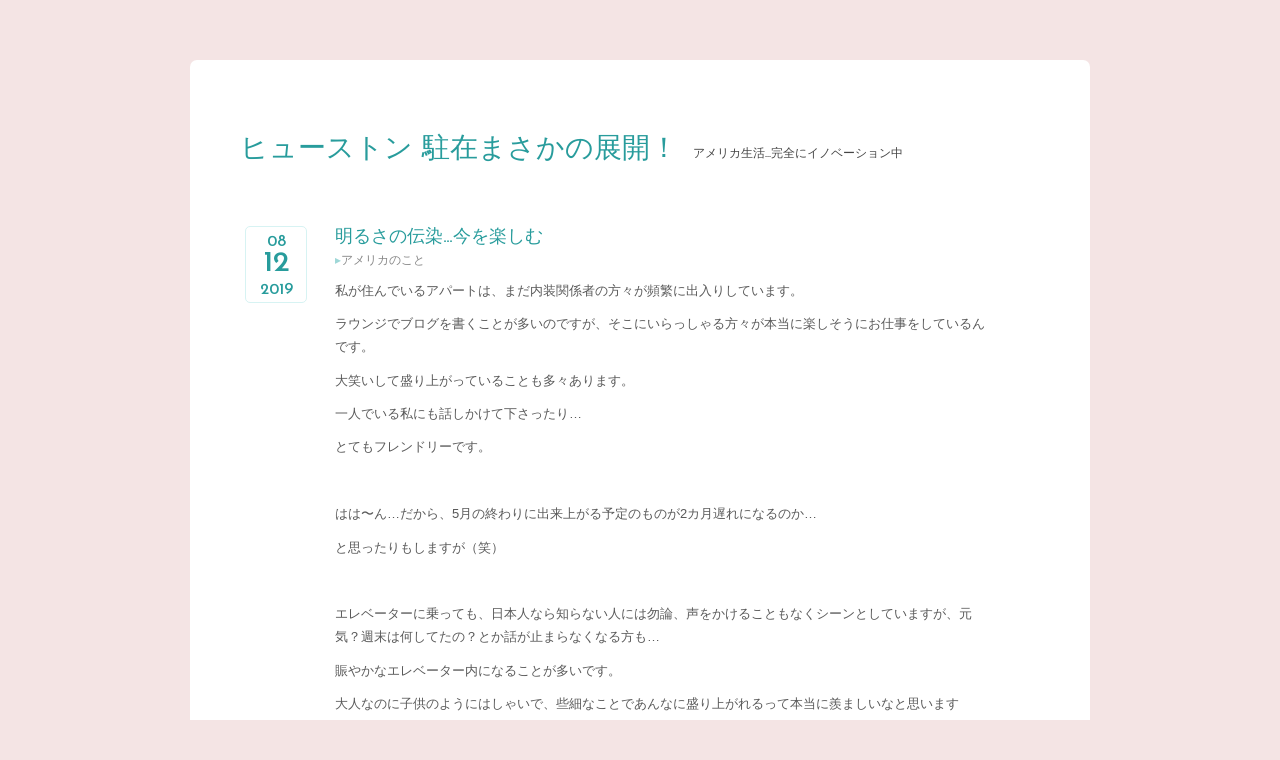

--- FILE ---
content_type: text/html; charset=utf-8
request_url: https://www.us-beautiful-life.com/entry/2019/08/12/060200
body_size: 11920
content:
<!DOCTYPE html>
<html
  lang="ja"

data-admin-domain="//blog.hatena.ne.jp"
data-admin-origin="https://blog.hatena.ne.jp"
data-author="ericayo"
data-avail-langs="ja en"
data-blog="ericayo.hatenablog.com"
data-blog-comments-top-is-new="1"
data-blog-host="ericayo.hatenablog.com"
data-blog-is-public="1"
data-blog-name="ヒューストン 駐在まさかの展開！"
data-blog-owner="ericayo"
data-blog-show-ads=""
data-blog-show-sleeping-ads=""
data-blog-uri="https://www.us-beautiful-life.com/"
data-blog-uuid="98012380858256740"
data-blogs-uri-base="https://www.us-beautiful-life.com"
data-brand="pro"
data-data-layer="{&quot;hatenablog&quot;:{&quot;admin&quot;:{},&quot;analytics&quot;:{&quot;brand_property_id&quot;:&quot;&quot;,&quot;measurement_id&quot;:&quot;&quot;,&quot;non_sampling_property_id&quot;:&quot;&quot;,&quot;property_id&quot;:&quot;UA-133923322-1&quot;,&quot;separated_property_id&quot;:&quot;UA-29716941-21&quot;},&quot;blog&quot;:{&quot;blog_id&quot;:&quot;98012380858256740&quot;,&quot;content_seems_japanese&quot;:&quot;true&quot;,&quot;disable_ads&quot;:&quot;custom_domain&quot;,&quot;enable_ads&quot;:&quot;false&quot;,&quot;enable_keyword_link&quot;:&quot;true&quot;,&quot;entry_show_footer_related_entries&quot;:&quot;true&quot;,&quot;force_pc_view&quot;:&quot;false&quot;,&quot;is_public&quot;:&quot;true&quot;,&quot;is_responsive_view&quot;:&quot;false&quot;,&quot;is_sleeping&quot;:&quot;true&quot;,&quot;lang&quot;:&quot;ja&quot;,&quot;name&quot;:&quot;\u30d2\u30e5\u30fc\u30b9\u30c8\u30f3 \u99d0\u5728\u307e\u3055\u304b\u306e\u5c55\u958b\uff01&quot;,&quot;owner_name&quot;:&quot;ericayo&quot;,&quot;uri&quot;:&quot;https://www.us-beautiful-life.com/&quot;},&quot;brand&quot;:&quot;pro&quot;,&quot;page_id&quot;:&quot;entry&quot;,&quot;permalink_entry&quot;:{&quot;author_name&quot;:&quot;ericayo&quot;,&quot;categories&quot;:&quot;\u30a2\u30e1\u30ea\u30ab\u306e\u3053\u3068&quot;,&quot;character_count&quot;:1238,&quot;date&quot;:&quot;2019-08-12&quot;,&quot;entry_id&quot;:&quot;26006613392239418&quot;,&quot;first_category&quot;:&quot;\u30a2\u30e1\u30ea\u30ab\u306e\u3053\u3068&quot;,&quot;hour&quot;:&quot;6&quot;,&quot;title&quot;:&quot;\u660e\u308b\u3055\u306e\u4f1d\u67d3\u2026\u4eca\u3092\u697d\u3057\u3080&quot;,&quot;uri&quot;:&quot;https://www.us-beautiful-life.com/entry/2019/08/12/060200&quot;},&quot;pro&quot;:&quot;pro&quot;,&quot;router_type&quot;:&quot;blogs&quot;}}"
data-device="pc"
data-dont-recommend-pro="false"
data-global-domain="https://hatena.blog"
data-globalheader-color="b"
data-globalheader-type="pc"
data-has-touch-view="1"
data-help-url="https://help.hatenablog.com"
data-hide-header="1"
data-page="entry"
data-parts-domain="https://hatenablog-parts.com"
data-plus-available="1"
data-pro="true"
data-router-type="blogs"
data-sentry-dsn="https://03a33e4781a24cf2885099fed222b56d@sentry.io/1195218"
data-sentry-environment="production"
data-sentry-sample-rate="0.1"
data-static-domain="https://cdn.blog.st-hatena.com"
data-version="eb858d677b6f9ea2eeb6a32d6d15a3"




  data-initial-state="{}"

  >
  <head prefix="og: http://ogp.me/ns# fb: http://ogp.me/ns/fb# article: http://ogp.me/ns/article#">

  

  

  


  

  <meta name="robots" content="max-image-preview:large" />


  <meta charset="utf-8"/>
  <meta http-equiv="X-UA-Compatible" content="IE=7; IE=9; IE=10; IE=11" />
  <title>明るさの伝染…今を楽しむ - ヒューストン 駐在まさかの展開！</title>

  
  <link rel="canonical" href="https://www.us-beautiful-life.com/entry/2019/08/12/060200"/>



  

<meta itemprop="name" content="明るさの伝染…今を楽しむ - ヒューストン 駐在まさかの展開！"/>

  <meta itemprop="image" content="https://cdn.image.st-hatena.com/image/scale/a738976d79e551592db149444198d35b9dbd5694/backend=imagemagick;version=1;width=1300/https%3A%2F%2Fcdn-ak.f.st-hatena.com%2Fimages%2Ffotolife%2Fe%2Fericayo%2F20190811%2F20190811103821.jpg"/>


  <meta property="og:title" content="明るさの伝染…今を楽しむ - ヒューストン 駐在まさかの展開！"/>
<meta property="og:type" content="article"/>
  <meta property="og:url" content="https://www.us-beautiful-life.com/entry/2019/08/12/060200"/>

  <meta property="og:image" content="https://cdn.image.st-hatena.com/image/scale/a738976d79e551592db149444198d35b9dbd5694/backend=imagemagick;version=1;width=1300/https%3A%2F%2Fcdn-ak.f.st-hatena.com%2Fimages%2Ffotolife%2Fe%2Fericayo%2F20190811%2F20190811103821.jpg"/>

<meta property="og:image:alt" content="明るさの伝染…今を楽しむ - ヒューストン 駐在まさかの展開！"/>
    <meta property="og:description" content="私が住んでいるアパートは、まだ内装関係者の方々が頻繁に出入りしています。 ラウンジでブログを書くことが多いのですが、そこにいらっしゃる方々が本当に楽しそうにお仕事をしているんです。 大笑いして盛り上がっていることも多々あります。 一人でいる私にも話しかけて下さったり… とてもフレンドリーです。 はは〜ん…だから、5月の終わりに出来上がる予定のものが2カ月遅れになるのか… と思ったりもしますが（笑） エレベーターに乗っても、日本人なら知らない人には勿論、声をかけることもなくシーンとしていますが、元気？週末は何してたの？とか話が止まらなくなる方も… 賑やかなエレベーター内になることが多いです。 大…" />
<meta property="og:site_name" content="ヒューストン 駐在まさかの展開！"/>

  <meta property="article:published_time" content="2019-08-11T21:02:00Z" />

    <meta property="article:tag" content="アメリカのこと" />
      <meta name="twitter:card"  content="summary_large_image" />
    <meta name="twitter:image" content="https://cdn.image.st-hatena.com/image/scale/a738976d79e551592db149444198d35b9dbd5694/backend=imagemagick;version=1;width=1300/https%3A%2F%2Fcdn-ak.f.st-hatena.com%2Fimages%2Ffotolife%2Fe%2Fericayo%2F20190811%2F20190811103821.jpg" />  <meta name="twitter:title" content="明るさの伝染…今を楽しむ - ヒューストン 駐在まさかの展開！" />    <meta name="twitter:description" content="私が住んでいるアパートは、まだ内装関係者の方々が頻繁に出入りしています。 ラウンジでブログを書くことが多いのですが、そこにいらっしゃる方々が本当に楽しそうにお仕事をしているんです。 大笑いして盛り上がっていることも多々あります。 一人でいる私にも話しかけて下さったり… とてもフレンドリーです。 はは〜ん…だから、5月の…" />  <meta name="twitter:app:name:iphone" content="はてなブログアプリ" />
  <meta name="twitter:app:id:iphone" content="583299321" />
  <meta name="twitter:app:url:iphone" content="hatenablog:///open?uri=https%3A%2F%2Fwww.us-beautiful-life.com%2Fentry%2F2019%2F08%2F12%2F060200" />
  
    <meta name="description" content="私が住んでいるアパートは、まだ内装関係者の方々が頻繁に出入りしています。 ラウンジでブログを書くことが多いのですが、そこにいらっしゃる方々が本当に楽しそうにお仕事をしているんです。 大笑いして盛り上がっていることも多々あります。 一人でいる私にも話しかけて下さったり… とてもフレンドリーです。 はは〜ん…だから、5月の終わりに出来上がる予定のものが2カ月遅れになるのか… と思ったりもしますが（笑） エレベーターに乗っても、日本人なら知らない人には勿論、声をかけることもなくシーンとしていますが、元気？週末は何してたの？とか話が止まらなくなる方も… 賑やかなエレベーター内になることが多いです。 大…" />
    <meta name="keywords" content="アメリカ生活  ヒューストン 駐妻　海外生活 イノベーション　テキサス" />


  
<script
  id="embed-gtm-data-layer-loader"
  data-data-layer-page-specific="{&quot;hatenablog&quot;:{&quot;blogs_permalink&quot;:{&quot;entry_afc_issued&quot;:&quot;false&quot;,&quot;is_blog_sleeping&quot;:&quot;true&quot;,&quot;is_author_pro&quot;:&quot;true&quot;,&quot;has_related_entries_with_elasticsearch&quot;:&quot;true&quot;,&quot;blog_afc_issued&quot;:&quot;false&quot;}}}"
>
(function() {
  function loadDataLayer(elem, attrName) {
    if (!elem) { return {}; }
    var json = elem.getAttribute(attrName);
    if (!json) { return {}; }
    return JSON.parse(json);
  }

  var globalVariables = loadDataLayer(
    document.documentElement,
    'data-data-layer'
  );
  var pageSpecificVariables = loadDataLayer(
    document.getElementById('embed-gtm-data-layer-loader'),
    'data-data-layer-page-specific'
  );

  var variables = [globalVariables, pageSpecificVariables];

  if (!window.dataLayer) {
    window.dataLayer = [];
  }

  for (var i = 0; i < variables.length; i++) {
    window.dataLayer.push(variables[i]);
  }
})();
</script>

<!-- Google Tag Manager -->
<script>(function(w,d,s,l,i){w[l]=w[l]||[];w[l].push({'gtm.start':
new Date().getTime(),event:'gtm.js'});var f=d.getElementsByTagName(s)[0],
j=d.createElement(s),dl=l!='dataLayer'?'&l='+l:'';j.async=true;j.src=
'https://www.googletagmanager.com/gtm.js?id='+i+dl;f.parentNode.insertBefore(j,f);
})(window,document,'script','dataLayer','GTM-P4CXTW');</script>
<!-- End Google Tag Manager -->











  <link rel="shortcut icon" href="https://www.us-beautiful-life.com/icon/favicon">
<link rel="apple-touch-icon" href="https://www.us-beautiful-life.com/icon/touch">
<link rel="icon" sizes="192x192" href="https://www.us-beautiful-life.com/icon/link">

  

<link rel="alternate" type="application/atom+xml" title="Atom" href="https://www.us-beautiful-life.com/feed"/>
<link rel="alternate" type="application/rss+xml" title="RSS2.0" href="https://www.us-beautiful-life.com/rss"/>

  <link rel="alternate" type="application/json+oembed" href="https://hatena.blog/oembed?url=https%3A%2F%2Fwww.us-beautiful-life.com%2Fentry%2F2019%2F08%2F12%2F060200&amp;format=json" title="oEmbed Profile of 明るさの伝染…今を楽しむ"/>
<link rel="alternate" type="text/xml+oembed" href="https://hatena.blog/oembed?url=https%3A%2F%2Fwww.us-beautiful-life.com%2Fentry%2F2019%2F08%2F12%2F060200&amp;format=xml" title="oEmbed Profile of 明るさの伝染…今を楽しむ"/>
  
  <link rel="author" href="http://www.hatena.ne.jp/ericayo/">

  

  
      <link rel="preload" href="https://cdn-ak.f.st-hatena.com/images/fotolife/e/ericayo/20190811/20190811103821.jpg" as="image"/>


  
    
<link rel="stylesheet" type="text/css" href="https://cdn.blog.st-hatena.com/css/blog.css?version=eb858d677b6f9ea2eeb6a32d6d15a3"/>

    
  <link rel="stylesheet" type="text/css" href="https://usercss.blog.st-hatena.com/blog_style/98012380858256740/a517d1437b9137214bae2040dd071c26d20938ac"/>
  
  

  

  
<script> </script>

  
<style>
  div#google_afc_user,
  div.google-afc-user-container,
  div.google_afc_image,
  div.google_afc_blocklink {
      display: block !important;
  }
</style>


  

  
    <script type="application/ld+json">{"@context":"http://schema.org","@type":"Article","dateModified":"2019-08-27T07:16:33+09:00","datePublished":"2019-08-12T06:02:00+09:00","description":"私が住んでいるアパートは、まだ内装関係者の方々が頻繁に出入りしています。 ラウンジでブログを書くことが多いのですが、そこにいらっしゃる方々が本当に楽しそうにお仕事をしているんです。 大笑いして盛り上がっていることも多々あります。 一人でいる私にも話しかけて下さったり… とてもフレンドリーです。 はは〜ん…だから、5月の終わりに出来上がる予定のものが2カ月遅れになるのか… と思ったりもしますが（笑） エレベーターに乗っても、日本人なら知らない人には勿論、声をかけることもなくシーンとしていますが、元気？週末は何してたの？とか話が止まらなくなる方も… 賑やかなエレベーター内になることが多いです。 大…","headline":"明るさの伝染…今を楽しむ","image":["https://cdn-ak.f.st-hatena.com/images/fotolife/e/ericayo/20190811/20190811103821.jpg"],"mainEntityOfPage":{"@id":"https://www.us-beautiful-life.com/entry/2019/08/12/060200","@type":"WebPage"}}</script>

  

  <script data-ad-client="ca-pub-5803723872434466" async src="https://pagead2.googlesyndication.com/pagead/js/adsbygoogle.js"></script>

  

</head>

  <body class="page-entry category-アメリカのこと globalheader-off globalheader-ng-enabled">
    

<div id="globalheader-container"
  data-brand="hatenablog"
  style="display: none"
  >
  <iframe id="globalheader" height="37" frameborder="0" allowTransparency="true"></iframe>
</div>


  
  
  

  <div id="container">
    <div id="container-inner">
      <header id="blog-title" data-brand="hatenablog">
  <div id="blog-title-inner" >
    <div id="blog-title-content">
      <h1 id="title"><a href="https://www.us-beautiful-life.com/">ヒューストン 駐在まさかの展開！</a></h1>
      
        <h2 id="blog-description">アメリカ生活...完全にイノベーション中</h2>
      
    </div>
  </div>
</header>

      

      
      




<div id="content" class="hfeed"
  
  >
  <div id="content-inner">
    <div id="wrapper">
      <div id="main">
        <div id="main-inner">
          

          



          
  
  <!-- google_ad_section_start -->
  <!-- rakuten_ad_target_begin -->
  
  
  

  

  
    
      
        <article class="entry hentry test-hentry js-entry-article date-first autopagerize_page_element chars-1600 words-100 mode-html entry-odd" id="entry-26006613392239418" data-keyword-campaign="" data-uuid="26006613392239418" data-publication-type="entry">
  <div class="entry-inner">
    <header class="entry-header">
  
    <div class="date entry-date first">
    <a href="https://www.us-beautiful-life.com/archive/2019/08/12" rel="nofollow">
      <time datetime="2019-08-11T21:02:00Z" title="2019-08-11T21:02:00Z">
        <span class="date-year">2019</span><span class="hyphen">-</span><span class="date-month">08</span><span class="hyphen">-</span><span class="date-day">12</span>
      </time>
    </a>
      </div>
  <h1 class="entry-title">
  <a href="https://www.us-beautiful-life.com/entry/2019/08/12/060200" class="entry-title-link bookmark">明るさの伝染…今を楽しむ</a>
</h1>

  
  

  <div class="entry-categories categories">
    
    <a href="https://www.us-beautiful-life.com/archive/category/%E3%82%A2%E3%83%A1%E3%83%AA%E3%82%AB%E3%81%AE%E3%81%93%E3%81%A8" class="entry-category-link category-アメリカのこと">アメリカのこと</a>
    
  </div>


  

  

</header>

    


    <div class="entry-content hatenablog-entry">
  
    <p>私が住んでいるアパートは、まだ内装関係者の方々が頻繁に出入りしています。</p>
<p>ラウンジでブログを書くことが多いのですが、そこにいらっしゃる方々が本当に楽しそうにお仕事をしているんです。</p>
<p>大笑いして盛り上がっていることも多々あります。</p>
<p>一人でいる私にも話しかけて下さったり…</p>
<p>とてもフレンドリーです。</p>
<p> </p>
<p>はは〜ん…だから、5月の終わりに出来上がる予定のものが2カ月遅れになるのか…</p>
<p>と思ったりもしますが（笑）</p>
<p> </p>
<p>エレベーターに乗っても、日本人なら知らない人には勿論、声をかけることもなくシーンとしていますが、元気？週末は何してたの？とか話が止まらなくなる方も…</p>
<p>賑やかなエレベーター内になることが多いです。</p>
<p>大人なのに子供のようにはしゃいで、些細なことであんなに盛り上がれるって本当に羨ましいなと思います（≧∇≦）</p>
<p> </p>
<p>私が日本で唯一の盛り上がりを体験したのは</p>
<p>プロ野球セリーグの数十年ぶりの優勝の時でした（笑）街中の人達が知らない人とハイタッチをし、ここは本当に日本？と思ったことがあります。 </p>
<p> </p>
<p> </p>
<p>ショッピングモールに行っても、これ何？</p>
<p>と日本人が思いつかないような遊び道具も沢山あります。</p>
<p><img class="hatena-fotolife" title="f:id:ericayo:20190811103821j:image" src="https://cdn-ak.f.st-hatena.com/images/fotolife/e/ericayo/20190811/20190811103821.jpg" alt="f:id:ericayo:20190811103821j:image" /><br /><img class="hatena-fotolife" title="f:id:ericayo:20190811123455j:image" src="https://cdn-ak.f.st-hatena.com/images/fotolife/e/ericayo/20190811/20190811123455.jpg" alt="f:id:ericayo:20190811123455j:image" /></p>
<p>これをプールに浮かべてパーティーをするのでしょうか（≧∇≦）</p>
<p> </p>
<p>人生を楽しむために仕事をしている…？</p>
<p>目標が将来楽しめるということなら楽しく頑張れるのかもしれないなぁって…</p>
<p>日本人は生活費を稼ぐために働いているような気がします。</p>
<p>すべての方ではありませんが…</p>
<p> </p>
<p>20代の頃、仕事でオーストラリアへ行った際に、60代くらいの社長さんとお目にかかりました。その方に、</p>
<p>「奥様とても綺麗な方ですね！」とお伝えをすると、</p>
<p>「勿論！妻は綺麗だし、最高に素敵なんだ！ありがとう！」</p>
<p>と言われました。</p>
<p> </p>
<p>あの時の衝撃は忘れません…</p>
<p> </p>
<p>父が同じようなことを言われた時のいつもの返答「いえいえ、とんでもないです」という言葉を聞いて育ったからです（笑）</p>
<p> </p>
<p>謙遜することも日本人として必要なことですが、時にはそんな素敵な返しも良いのではないかと思います。</p>
<p> </p>
<p>褒められたらまず、ありがとう！と言えること…</p>
<p> </p>
<p>そして、アメリカの方が良く使う、enjoy！</p>
<p> </p>
<p>旅行など、出かける方についつい、気を付けて！</p>
<p>を使ってしまいますが、楽しんで！</p>
<p>と言えるようになりたい…</p>
<p> </p>
<p>どこに住んでいてもどんな仕事をしていても、</p>
<p>どんな状況の中にいてもなるようにしかならないなら楽しもう！と…</p>
<p> </p>
<p>今を楽しむ！というわかっていてもなかなかできなかったことですが、アメリカに住む人々を見てこれは見習いたいポイントだと思いました^_^</p>
<p> </p>
<p>私自身も、駐在妻の方々も自分の目的があって、アメリカに来ている訳ではないので、最初のうちは、辛かったり大変なことも多いはずです。でも途中からやるしかない！と思い始め、そのうち、楽しむしかない！と切り替えられるのもこのアメリカの人々の明るさが伝染しているのかもしれません…ヾ(๑╹◡╹)ﾉ"</p>
<p> </p>
<p><img class="hatena-fotolife" title="f:id:ericayo:20190811123135j:image" src="https://cdn-ak.f.st-hatena.com/images/fotolife/e/ericayo/20190811/20190811123135.jpg" alt="f:id:ericayo:20190811123135j:image" /></p>
<p> </p>
<p> </p>
<p> </p>
<p> </p>
<p> </p>
<p> </p>
<p> </p>
<p> </p>
<p> </p>
<p> </p>
<p> </p>
<p> </p>
<p>＃海外生活#アメリカ生活＃ヒューストン#駐在妻</p>
<p> </p>
<p> </p>
<p> </p>
<p> </p>
<p> </p>
<p> </p>
<p> </p>
<p> </p>
<p> </p>
<p> </p>
<p> </p>
<p> </p>
    
    




    

  
</div>

    
  <footer class="entry-footer">
    
    <div class="entry-tags-wrapper">
  <div class="entry-tags">  </div>
</div>

    <p class="entry-footer-section track-inview-by-gtm" data-gtm-track-json="{&quot;area&quot;: &quot;finish_reading&quot;}">
  <span class="author vcard"><span class="fn" data-load-nickname="1" data-user-name="ericayo" >ericayo</span></span>
  <span class="entry-footer-time"><a href="https://www.us-beautiful-life.com/entry/2019/08/12/060200"><time data-relative datetime="2019-08-11T21:02:00Z" title="2019-08-11T21:02:00Z" class="updated">2019-08-12 06:02</time></a></span>
  
  
  
</p>

    
  <div
    class="hatena-star-container"
    data-hatena-star-container
    data-hatena-star-url="https://www.us-beautiful-life.com/entry/2019/08/12/060200"
    data-hatena-star-title="明るさの伝染…今を楽しむ"
    data-hatena-star-variant="profile-icon"
    data-hatena-star-profile-url-template="https://blog.hatena.ne.jp/{username}/"
  ></div>


    
<div class="social-buttons">
  
  
    <div class="social-button-item">
      <a href="https://b.hatena.ne.jp/entry/s/www.us-beautiful-life.com/entry/2019/08/12/060200" class="hatena-bookmark-button" data-hatena-bookmark-url="https://www.us-beautiful-life.com/entry/2019/08/12/060200" data-hatena-bookmark-layout="vertical-balloon" data-hatena-bookmark-lang="ja" title="この記事をはてなブックマークに追加"><img src="https://b.st-hatena.com/images/entry-button/button-only.gif" alt="この記事をはてなブックマークに追加" width="20" height="20" style="border: none;" /></a>
    </div>
  
  
    <div class="social-button-item">
      <div class="fb-share-button" data-layout="box_count" data-href="https://www.us-beautiful-life.com/entry/2019/08/12/060200"></div>
    </div>
  
  
    
    
    <div class="social-button-item">
      <a
          class="entry-share-button entry-share-button-twitter test-share-button-twitter"
          href="https://x.com/intent/tweet?text=%E6%98%8E%E3%82%8B%E3%81%95%E3%81%AE%E4%BC%9D%E6%9F%93%E2%80%A6%E4%BB%8A%E3%82%92%E6%A5%BD%E3%81%97%E3%82%80+-+%E3%83%92%E3%83%A5%E3%83%BC%E3%82%B9%E3%83%88%E3%83%B3+%E9%A7%90%E5%9C%A8%E3%81%BE%E3%81%95%E3%81%8B%E3%81%AE%E5%B1%95%E9%96%8B%EF%BC%81&amp;url=https%3A%2F%2Fwww.us-beautiful-life.com%2Fentry%2F2019%2F08%2F12%2F060200"
          title="X（Twitter）で投稿する"
        ></a>
    </div>
  
  
  
  
  
  
</div>

    

    <div class="customized-footer">
      

        

          <div class="entry-footer-modules" id="entry-footer-secondary-modules">      
<div class="hatena-module hatena-module-related-entries" >
      
  <!-- Hatena-Epic-has-related-entries-with-elasticsearch:true -->
  <div class="hatena-module-title">
    関連記事
  </div>
  <div class="hatena-module-body">
    <ul class="related-entries hatena-urllist urllist-with-thumbnails">
  
  
    
    <li class="urllist-item related-entries-item">
      <div class="urllist-item-inner related-entries-item-inner">
        
          
                      <a class="urllist-image-link related-entries-image-link" href="https://www.us-beautiful-life.com/entry/2021/07/27/033954">
  <img alt="アパート主催のイベントは出会いのきっかけになる？" src="https://cdn.image.st-hatena.com/image/square/c7728173f349376e66ff9259e456b1f553546014/backend=imagemagick;height=100;version=1;width=100/https%3A%2F%2Fcdn-ak.f.st-hatena.com%2Fimages%2Ffotolife%2Fe%2Fericayo%2F20210727%2F20210727020657.jpg" class="urllist-image related-entries-image" title="アパート主催のイベントは出会いのきっかけになる？" width="100" height="100" loading="lazy">
</a>
            <div class="urllist-date-link related-entries-date-link">
  <a href="https://www.us-beautiful-life.com/archive/2021/07/27" rel="nofollow">
    <time datetime="2021-07-26T18:39:54Z" title="2021年7月27日">
      2021-07-27
    </time>
  </a>
</div>

          <a href="https://www.us-beautiful-life.com/entry/2021/07/27/033954" class="urllist-title-link related-entries-title-link  urllist-title related-entries-title">アパート主催のイベントは出会いのきっかけになる？</a>




          
          

                      <div class="urllist-entry-body related-entries-entry-body">この週末になんと1年半ぶりにアパートのイベントがありました。…</div>
      </div>
    </li>
  
    
    <li class="urllist-item related-entries-item">
      <div class="urllist-item-inner related-entries-item-inner">
        
          
                      <a class="urllist-image-link related-entries-image-link" href="https://www.us-beautiful-life.com/entry/2021/05/21/034345">
  <img alt="ブログ繋がりの不思議な出逢い♡" src="https://cdn.image.st-hatena.com/image/square/eb4bc6a855c4c4b972676a5bec6808eacc2bc367/backend=imagemagick;height=100;version=1;width=100/https%3A%2F%2Fcdn-ak.f.st-hatena.com%2Fimages%2Ffotolife%2Fe%2Fericayo%2F20210521%2F20210521024829.jpg" class="urllist-image related-entries-image" title="ブログ繋がりの不思議な出逢い♡" width="100" height="100" loading="lazy">
</a>
            <div class="urllist-date-link related-entries-date-link">
  <a href="https://www.us-beautiful-life.com/archive/2021/05/21" rel="nofollow">
    <time datetime="2021-05-20T18:43:45Z" title="2021年5月21日">
      2021-05-21
    </time>
  </a>
</div>

          <a href="https://www.us-beautiful-life.com/entry/2021/05/21/034345" class="urllist-title-link related-entries-title-link  urllist-title related-entries-title">ブログ繋がりの不思議な出逢い♡</a>




          
          

                      <div class="urllist-entry-body related-entries-entry-body">出逢いって本当に不思議です。 あの時、あの時間にあの場所へ行…</div>
      </div>
    </li>
  
    
    <li class="urllist-item related-entries-item">
      <div class="urllist-item-inner related-entries-item-inner">
        
          
                      <a class="urllist-image-link related-entries-image-link" href="https://www.us-beautiful-life.com/entry/2020/08/08/040743">
  <img alt="子供達も楽しめそうなレストランを発見♡" src="https://cdn.image.st-hatena.com/image/square/d5d53b97a577b73a1a2fca2559caebc4f31231f6/backend=imagemagick;height=100;version=1;width=100/https%3A%2F%2Fcdn-ak.f.st-hatena.com%2Fimages%2Ffotolife%2Fe%2Fericayo%2F20200805%2F20200805001752.jpg" class="urllist-image related-entries-image" title="子供達も楽しめそうなレストランを発見♡" width="100" height="100" loading="lazy">
</a>
            <div class="urllist-date-link related-entries-date-link">
  <a href="https://www.us-beautiful-life.com/archive/2020/08/08" rel="nofollow">
    <time datetime="2020-08-07T19:07:43Z" title="2020年8月8日">
      2020-08-08
    </time>
  </a>
</div>

          <a href="https://www.us-beautiful-life.com/entry/2020/08/08/040743" class="urllist-title-link related-entries-title-link  urllist-title related-entries-title">子供達も楽しめそうなレストランを発見♡</a>




          
          

                      <div class="urllist-entry-body related-entries-entry-body">週末は、全部で10軒近くのスーパーやショッピングモール、レス…</div>
      </div>
    </li>
  
    
    <li class="urllist-item related-entries-item">
      <div class="urllist-item-inner related-entries-item-inner">
        
          
                      <a class="urllist-image-link related-entries-image-link" href="https://www.us-beautiful-life.com/entry/2019/08/19/054212">
  <img alt="アメリカのお宅訪問のマナーは？" src="https://cdn.image.st-hatena.com/image/square/96f42765b4c7a6e6de843a55b84865fa680dc0f4/backend=imagemagick;height=100;version=1;width=100/https%3A%2F%2Fcdn-ak.f.st-hatena.com%2Fimages%2Ffotolife%2Fe%2Fericayo%2F20190818%2F20190818205958.jpg" class="urllist-image related-entries-image" title="アメリカのお宅訪問のマナーは？" width="100" height="100" loading="lazy">
</a>
            <div class="urllist-date-link related-entries-date-link">
  <a href="https://www.us-beautiful-life.com/archive/2019/08/19" rel="nofollow">
    <time datetime="2019-08-18T20:42:12Z" title="2019年8月19日">
      2019-08-19
    </time>
  </a>
</div>

          <a href="https://www.us-beautiful-life.com/entry/2019/08/19/054212" class="urllist-title-link related-entries-title-link  urllist-title related-entries-title">アメリカのお宅訪問のマナーは？</a>




          
          

                      <div class="urllist-entry-body related-entries-entry-body">ヒューストンに来るまでにも、旅行や長期滞在中に行った先で、…</div>
      </div>
    </li>
  
    
    <li class="urllist-item related-entries-item">
      <div class="urllist-item-inner related-entries-item-inner">
        
          
                      <a class="urllist-image-link related-entries-image-link" href="https://www.us-beautiful-life.com/entry/2019/08/16/051418">
  <img alt="アメリカの素敵なお宅訪問" src="https://cdn.image.st-hatena.com/image/square/49ec813465142a8affdd08b3cfca930054c07995/backend=imagemagick;height=100;version=1;width=100/https%3A%2F%2Fcdn-ak.f.st-hatena.com%2Fimages%2Ffotolife%2Fe%2Fericayo%2F20190815%2F20190815033313.jpg" class="urllist-image related-entries-image" title="アメリカの素敵なお宅訪問" width="100" height="100" loading="lazy">
</a>
            <div class="urllist-date-link related-entries-date-link">
  <a href="https://www.us-beautiful-life.com/archive/2019/08/16" rel="nofollow">
    <time datetime="2019-08-15T20:14:18Z" title="2019年8月16日">
      2019-08-16
    </time>
  </a>
</div>

          <a href="https://www.us-beautiful-life.com/entry/2019/08/16/051418" class="urllist-title-link related-entries-title-link  urllist-title related-entries-title">アメリカの素敵なお宅訪問</a>




          
          

                      <div class="urllist-entry-body related-entries-entry-body">駐在奥様のお誘いで、素敵なお宅へお邪魔させて頂きました。 一…</div>
      </div>
    </li>
  
</ul>

  </div>
</div>
  </div>
        

      
    </div>
    
  <div class="comment-box js-comment-box">
    
      <a class="leave-comment-title js-leave-comment-title">コメントを書く</a>
    
    <ul class="comment js-comment">
      <li class="read-more-comments" style="display: none;"><a>もっと読む</a></li>
    </ul>
    
  </div>

  </footer>

  </div>
</article>

      
      
    
  

  
  <!-- rakuten_ad_target_end -->
  <!-- google_ad_section_end -->
  
  
  
  <div class="pager pager-permalink permalink">
    
      
      <span class="pager-prev">
        <a href="https://www.us-beautiful-life.com/entry/2019/08/13/052849" rel="prev">
          <span class="pager-arrow">&laquo; </span>
          ヒューストン プレミアム アウトレット
        </a>
      </span>
    
    
      
      <span class="pager-next">
        <a href="https://www.us-beautiful-life.com/entry/2019/08/11/041948" rel="next">
          楽しいスーパー…トレーダー ジョーズ
          <span class="pager-arrow"> &raquo;</span>
        </a>
      </span>
    
  </div>


  



        </div>
      </div>

      <aside id="box1">
  <div id="box1-inner">
  </div>
</aside>

    </div><!-- #wrapper -->

    
<aside id="box2">
  
  <div id="box2-inner">
    
      

<div class="hatena-module hatena-module-profile">
  <div class="hatena-module-title">
    プロフィール
  </div>
  <div class="hatena-module-body">
    
    <a href="https://www.us-beautiful-life.com/about" class="profile-icon-link">
      <img src="https://cdn.profile-image.st-hatena.com/users/ericayo/profile.png?1566086390"
      alt="id:ericayo" class="profile-icon" />
    </a>
    

    
    <span class="id">
      <a href="https://www.us-beautiful-life.com/about" class="hatena-id-link"><span data-load-nickname="1" data-user-name="ericayo">id:ericayo</span></a>
      
  
  
    <a href="https://blog.hatena.ne.jp/-/pro?plus_via=blog_plus_badge&amp;utm_source=pro_badge&amp;utm_medium=referral&amp;utm_campaign=register_pro" title="はてなブログPro"><i class="badge-type-pro">はてなブログPro</i></a>
  


    </span>
    

    

    

    
      <div class="hatena-follow-button-box btn-subscribe js-hatena-follow-button-box"
  
  >

  <a href="#" class="hatena-follow-button js-hatena-follow-button">
    <span class="subscribing">
      <span class="foreground">読者です</span>
      <span class="background">読者をやめる</span>
    </span>
    <span class="unsubscribing" data-track-name="profile-widget-subscribe-button" data-track-once>
      <span class="foreground">読者になる</span>
      <span class="background">読者になる</span>
    </span>
  </a>
  <div class="subscription-count-box js-subscription-count-box">
    <i></i>
    <u></u>
    <span class="subscription-count js-subscription-count">
    </span>
  </div>
</div>

    

    

    <div class="profile-about">
      <a href="https://www.us-beautiful-life.com/about">このブログについて</a>
    </div>

  </div>
</div>

    
      <div class="hatena-module hatena-module-search-box">
  <div class="hatena-module-title">
    検索
  </div>
  <div class="hatena-module-body">
    <form class="search-form" role="search" action="https://www.us-beautiful-life.com/search" method="get">
  <input type="text" name="q" class="search-module-input" value="" placeholder="記事を検索" required>
  <input type="submit" value="検索" class="search-module-button" />
</form>

  </div>
</div>

    
      <div class="hatena-module hatena-module-links">
  <div class="hatena-module-title">
    Link
  </div>
  <div class="hatena-module-body">
    <ul class="hatena-urllist">
      
        <li>
          <a href="https://www.us-beautiful-life.com/privacy-policy">Privacy Policy</a>
        </li>
      
    </ul>
  </div>
</div>

    
      <div class="hatena-module hatena-module-recent-entries ">
  <div class="hatena-module-title">
    <a href="https://www.us-beautiful-life.com/archive">
      最新記事
    </a>
  </div>
  <div class="hatena-module-body">
    <ul class="recent-entries hatena-urllist ">
  
  
    
    <li class="urllist-item recent-entries-item">
      <div class="urllist-item-inner recent-entries-item-inner">
        
          
          
          <a href="https://www.us-beautiful-life.com/entry/2024/03/25/143031" class="urllist-title-link recent-entries-title-link  urllist-title recent-entries-title">一年ぶりのヒューストン♡ESL先生宅でのパーティー⓹</a>




          
          

                </div>
    </li>
  
    
    <li class="urllist-item recent-entries-item">
      <div class="urllist-item-inner recent-entries-item-inner">
        
          
          
          <a href="https://www.us-beautiful-life.com/entry/2024/03/15/104439" class="urllist-title-link recent-entries-title-link  urllist-title recent-entries-title">一年ぶりのヒューストン♡夫の発熱と友人達との再会④</a>




          
          

                </div>
    </li>
  
    
    <li class="urllist-item recent-entries-item">
      <div class="urllist-item-inner recent-entries-item-inner">
        
          
          
          <a href="https://www.us-beautiful-life.com/entry/2024/03/11/155133" class="urllist-title-link recent-entries-title-link  urllist-title recent-entries-title">一年ぶりのヒューストン♡ル プランin カンクン③</a>




          
          

                </div>
    </li>
  
    
    <li class="urllist-item recent-entries-item">
      <div class="urllist-item-inner recent-entries-item-inner">
        
          
          
          <a href="https://www.us-beautiful-life.com/entry/2024/03/09/184830" class="urllist-title-link recent-entries-title-link  urllist-title recent-entries-title">一年ぶりのヒューストン♡テキサスBBQと大好きだったレストラン②</a>




          
          

                </div>
    </li>
  
    
    <li class="urllist-item recent-entries-item">
      <div class="urllist-item-inner recent-entries-item-inner">
        
          
          
          <a href="https://www.us-beautiful-life.com/entry/2024/03/08/105456" class="urllist-title-link recent-entries-title-link  urllist-title recent-entries-title">一年ぶりのヒューストンへ①</a>




          
          

                </div>
    </li>
  
</ul>

      </div>
</div>

    
      

<div class="hatena-module hatena-module-archive" data-archive-type="default" data-archive-url="https://www.us-beautiful-life.com/archive">
  <div class="hatena-module-title">
    <a href="https://www.us-beautiful-life.com/archive">月別アーカイブ</a>
  </div>
  <div class="hatena-module-body">
    
      
        <ul class="hatena-urllist">
          
            <li class="archive-module-year archive-module-year-hidden" data-year="2024">
              <div class="archive-module-button">
                <span class="archive-module-hide-button">▼</span>
                <span class="archive-module-show-button">▶</span>
              </div>
              <a href="https://www.us-beautiful-life.com/archive/2024" class="archive-module-year-title archive-module-year-2024">
                2024
              </a>
              <ul class="archive-module-months">
                
                  <li class="archive-module-month">
                    <a href="https://www.us-beautiful-life.com/archive/2024/03" class="archive-module-month-title archive-module-month-2024-3">
                      2024 / 3
                    </a>
                  </li>
                
              </ul>
            </li>
          
            <li class="archive-module-year archive-module-year-hidden" data-year="2023">
              <div class="archive-module-button">
                <span class="archive-module-hide-button">▼</span>
                <span class="archive-module-show-button">▶</span>
              </div>
              <a href="https://www.us-beautiful-life.com/archive/2023" class="archive-module-year-title archive-module-year-2023">
                2023
              </a>
              <ul class="archive-module-months">
                
                  <li class="archive-module-month">
                    <a href="https://www.us-beautiful-life.com/archive/2023/04" class="archive-module-month-title archive-module-month-2023-4">
                      2023 / 4
                    </a>
                  </li>
                
                  <li class="archive-module-month">
                    <a href="https://www.us-beautiful-life.com/archive/2023/03" class="archive-module-month-title archive-module-month-2023-3">
                      2023 / 3
                    </a>
                  </li>
                
                  <li class="archive-module-month">
                    <a href="https://www.us-beautiful-life.com/archive/2023/02" class="archive-module-month-title archive-module-month-2023-2">
                      2023 / 2
                    </a>
                  </li>
                
                  <li class="archive-module-month">
                    <a href="https://www.us-beautiful-life.com/archive/2023/01" class="archive-module-month-title archive-module-month-2023-1">
                      2023 / 1
                    </a>
                  </li>
                
              </ul>
            </li>
          
            <li class="archive-module-year archive-module-year-hidden" data-year="2022">
              <div class="archive-module-button">
                <span class="archive-module-hide-button">▼</span>
                <span class="archive-module-show-button">▶</span>
              </div>
              <a href="https://www.us-beautiful-life.com/archive/2022" class="archive-module-year-title archive-module-year-2022">
                2022
              </a>
              <ul class="archive-module-months">
                
                  <li class="archive-module-month">
                    <a href="https://www.us-beautiful-life.com/archive/2022/12" class="archive-module-month-title archive-module-month-2022-12">
                      2022 / 12
                    </a>
                  </li>
                
                  <li class="archive-module-month">
                    <a href="https://www.us-beautiful-life.com/archive/2022/11" class="archive-module-month-title archive-module-month-2022-11">
                      2022 / 11
                    </a>
                  </li>
                
                  <li class="archive-module-month">
                    <a href="https://www.us-beautiful-life.com/archive/2022/10" class="archive-module-month-title archive-module-month-2022-10">
                      2022 / 10
                    </a>
                  </li>
                
                  <li class="archive-module-month">
                    <a href="https://www.us-beautiful-life.com/archive/2022/09" class="archive-module-month-title archive-module-month-2022-9">
                      2022 / 9
                    </a>
                  </li>
                
                  <li class="archive-module-month">
                    <a href="https://www.us-beautiful-life.com/archive/2022/08" class="archive-module-month-title archive-module-month-2022-8">
                      2022 / 8
                    </a>
                  </li>
                
                  <li class="archive-module-month">
                    <a href="https://www.us-beautiful-life.com/archive/2022/07" class="archive-module-month-title archive-module-month-2022-7">
                      2022 / 7
                    </a>
                  </li>
                
                  <li class="archive-module-month">
                    <a href="https://www.us-beautiful-life.com/archive/2022/06" class="archive-module-month-title archive-module-month-2022-6">
                      2022 / 6
                    </a>
                  </li>
                
                  <li class="archive-module-month">
                    <a href="https://www.us-beautiful-life.com/archive/2022/05" class="archive-module-month-title archive-module-month-2022-5">
                      2022 / 5
                    </a>
                  </li>
                
                  <li class="archive-module-month">
                    <a href="https://www.us-beautiful-life.com/archive/2022/04" class="archive-module-month-title archive-module-month-2022-4">
                      2022 / 4
                    </a>
                  </li>
                
                  <li class="archive-module-month">
                    <a href="https://www.us-beautiful-life.com/archive/2022/03" class="archive-module-month-title archive-module-month-2022-3">
                      2022 / 3
                    </a>
                  </li>
                
                  <li class="archive-module-month">
                    <a href="https://www.us-beautiful-life.com/archive/2022/02" class="archive-module-month-title archive-module-month-2022-2">
                      2022 / 2
                    </a>
                  </li>
                
                  <li class="archive-module-month">
                    <a href="https://www.us-beautiful-life.com/archive/2022/01" class="archive-module-month-title archive-module-month-2022-1">
                      2022 / 1
                    </a>
                  </li>
                
              </ul>
            </li>
          
            <li class="archive-module-year archive-module-year-hidden" data-year="2021">
              <div class="archive-module-button">
                <span class="archive-module-hide-button">▼</span>
                <span class="archive-module-show-button">▶</span>
              </div>
              <a href="https://www.us-beautiful-life.com/archive/2021" class="archive-module-year-title archive-module-year-2021">
                2021
              </a>
              <ul class="archive-module-months">
                
                  <li class="archive-module-month">
                    <a href="https://www.us-beautiful-life.com/archive/2021/12" class="archive-module-month-title archive-module-month-2021-12">
                      2021 / 12
                    </a>
                  </li>
                
                  <li class="archive-module-month">
                    <a href="https://www.us-beautiful-life.com/archive/2021/11" class="archive-module-month-title archive-module-month-2021-11">
                      2021 / 11
                    </a>
                  </li>
                
                  <li class="archive-module-month">
                    <a href="https://www.us-beautiful-life.com/archive/2021/10" class="archive-module-month-title archive-module-month-2021-10">
                      2021 / 10
                    </a>
                  </li>
                
                  <li class="archive-module-month">
                    <a href="https://www.us-beautiful-life.com/archive/2021/09" class="archive-module-month-title archive-module-month-2021-9">
                      2021 / 9
                    </a>
                  </li>
                
                  <li class="archive-module-month">
                    <a href="https://www.us-beautiful-life.com/archive/2021/08" class="archive-module-month-title archive-module-month-2021-8">
                      2021 / 8
                    </a>
                  </li>
                
                  <li class="archive-module-month">
                    <a href="https://www.us-beautiful-life.com/archive/2021/07" class="archive-module-month-title archive-module-month-2021-7">
                      2021 / 7
                    </a>
                  </li>
                
                  <li class="archive-module-month">
                    <a href="https://www.us-beautiful-life.com/archive/2021/06" class="archive-module-month-title archive-module-month-2021-6">
                      2021 / 6
                    </a>
                  </li>
                
                  <li class="archive-module-month">
                    <a href="https://www.us-beautiful-life.com/archive/2021/05" class="archive-module-month-title archive-module-month-2021-5">
                      2021 / 5
                    </a>
                  </li>
                
                  <li class="archive-module-month">
                    <a href="https://www.us-beautiful-life.com/archive/2021/04" class="archive-module-month-title archive-module-month-2021-4">
                      2021 / 4
                    </a>
                  </li>
                
                  <li class="archive-module-month">
                    <a href="https://www.us-beautiful-life.com/archive/2021/03" class="archive-module-month-title archive-module-month-2021-3">
                      2021 / 3
                    </a>
                  </li>
                
                  <li class="archive-module-month">
                    <a href="https://www.us-beautiful-life.com/archive/2021/02" class="archive-module-month-title archive-module-month-2021-2">
                      2021 / 2
                    </a>
                  </li>
                
                  <li class="archive-module-month">
                    <a href="https://www.us-beautiful-life.com/archive/2021/01" class="archive-module-month-title archive-module-month-2021-1">
                      2021 / 1
                    </a>
                  </li>
                
              </ul>
            </li>
          
            <li class="archive-module-year archive-module-year-hidden" data-year="2020">
              <div class="archive-module-button">
                <span class="archive-module-hide-button">▼</span>
                <span class="archive-module-show-button">▶</span>
              </div>
              <a href="https://www.us-beautiful-life.com/archive/2020" class="archive-module-year-title archive-module-year-2020">
                2020
              </a>
              <ul class="archive-module-months">
                
                  <li class="archive-module-month">
                    <a href="https://www.us-beautiful-life.com/archive/2020/12" class="archive-module-month-title archive-module-month-2020-12">
                      2020 / 12
                    </a>
                  </li>
                
                  <li class="archive-module-month">
                    <a href="https://www.us-beautiful-life.com/archive/2020/11" class="archive-module-month-title archive-module-month-2020-11">
                      2020 / 11
                    </a>
                  </li>
                
                  <li class="archive-module-month">
                    <a href="https://www.us-beautiful-life.com/archive/2020/10" class="archive-module-month-title archive-module-month-2020-10">
                      2020 / 10
                    </a>
                  </li>
                
                  <li class="archive-module-month">
                    <a href="https://www.us-beautiful-life.com/archive/2020/09" class="archive-module-month-title archive-module-month-2020-9">
                      2020 / 9
                    </a>
                  </li>
                
                  <li class="archive-module-month">
                    <a href="https://www.us-beautiful-life.com/archive/2020/08" class="archive-module-month-title archive-module-month-2020-8">
                      2020 / 8
                    </a>
                  </li>
                
                  <li class="archive-module-month">
                    <a href="https://www.us-beautiful-life.com/archive/2020/07" class="archive-module-month-title archive-module-month-2020-7">
                      2020 / 7
                    </a>
                  </li>
                
                  <li class="archive-module-month">
                    <a href="https://www.us-beautiful-life.com/archive/2020/06" class="archive-module-month-title archive-module-month-2020-6">
                      2020 / 6
                    </a>
                  </li>
                
                  <li class="archive-module-month">
                    <a href="https://www.us-beautiful-life.com/archive/2020/05" class="archive-module-month-title archive-module-month-2020-5">
                      2020 / 5
                    </a>
                  </li>
                
                  <li class="archive-module-month">
                    <a href="https://www.us-beautiful-life.com/archive/2020/04" class="archive-module-month-title archive-module-month-2020-4">
                      2020 / 4
                    </a>
                  </li>
                
                  <li class="archive-module-month">
                    <a href="https://www.us-beautiful-life.com/archive/2020/03" class="archive-module-month-title archive-module-month-2020-3">
                      2020 / 3
                    </a>
                  </li>
                
                  <li class="archive-module-month">
                    <a href="https://www.us-beautiful-life.com/archive/2020/02" class="archive-module-month-title archive-module-month-2020-2">
                      2020 / 2
                    </a>
                  </li>
                
                  <li class="archive-module-month">
                    <a href="https://www.us-beautiful-life.com/archive/2020/01" class="archive-module-month-title archive-module-month-2020-1">
                      2020 / 1
                    </a>
                  </li>
                
              </ul>
            </li>
          
            <li class="archive-module-year archive-module-year-hidden" data-year="2019">
              <div class="archive-module-button">
                <span class="archive-module-hide-button">▼</span>
                <span class="archive-module-show-button">▶</span>
              </div>
              <a href="https://www.us-beautiful-life.com/archive/2019" class="archive-module-year-title archive-module-year-2019">
                2019
              </a>
              <ul class="archive-module-months">
                
                  <li class="archive-module-month">
                    <a href="https://www.us-beautiful-life.com/archive/2019/12" class="archive-module-month-title archive-module-month-2019-12">
                      2019 / 12
                    </a>
                  </li>
                
                  <li class="archive-module-month">
                    <a href="https://www.us-beautiful-life.com/archive/2019/11" class="archive-module-month-title archive-module-month-2019-11">
                      2019 / 11
                    </a>
                  </li>
                
                  <li class="archive-module-month">
                    <a href="https://www.us-beautiful-life.com/archive/2019/10" class="archive-module-month-title archive-module-month-2019-10">
                      2019 / 10
                    </a>
                  </li>
                
                  <li class="archive-module-month">
                    <a href="https://www.us-beautiful-life.com/archive/2019/09" class="archive-module-month-title archive-module-month-2019-9">
                      2019 / 9
                    </a>
                  </li>
                
                  <li class="archive-module-month">
                    <a href="https://www.us-beautiful-life.com/archive/2019/08" class="archive-module-month-title archive-module-month-2019-8">
                      2019 / 8
                    </a>
                  </li>
                
                  <li class="archive-module-month">
                    <a href="https://www.us-beautiful-life.com/archive/2019/07" class="archive-module-month-title archive-module-month-2019-7">
                      2019 / 7
                    </a>
                  </li>
                
                  <li class="archive-module-month">
                    <a href="https://www.us-beautiful-life.com/archive/2019/06" class="archive-module-month-title archive-module-month-2019-6">
                      2019 / 6
                    </a>
                  </li>
                
                  <li class="archive-module-month">
                    <a href="https://www.us-beautiful-life.com/archive/2019/05" class="archive-module-month-title archive-module-month-2019-5">
                      2019 / 5
                    </a>
                  </li>
                
                  <li class="archive-module-month">
                    <a href="https://www.us-beautiful-life.com/archive/2019/04" class="archive-module-month-title archive-module-month-2019-4">
                      2019 / 4
                    </a>
                  </li>
                
                  <li class="archive-module-month">
                    <a href="https://www.us-beautiful-life.com/archive/2019/03" class="archive-module-month-title archive-module-month-2019-3">
                      2019 / 3
                    </a>
                  </li>
                
                  <li class="archive-module-month">
                    <a href="https://www.us-beautiful-life.com/archive/2019/02" class="archive-module-month-title archive-module-month-2019-2">
                      2019 / 2
                    </a>
                  </li>
                
              </ul>
            </li>
          
        </ul>
      
    
  </div>
</div>

    
      

<div class="hatena-module hatena-module-circles">
  <div class="hatena-module-title">
    参加グループ
  </div>
  <div class="hatena-module-body">
    <ul class="hatena-urllist circle-urllist">
      
        <li title="ライフスタイル" data-circle-id="11696248318754550899" data-circle-mtime="1769212745">
  <a href="https://hatena.blog/g/11696248318754550899"><img class="circle-image" src="https://cdn.image.st-hatena.com/image/square/0c9e597cc5c9ce84ff3549aa55c62b60cd782a16/backend=imagemagick;height=96;version=1;width=96/https%3A%2F%2Fcdn.blog.st-hatena.com%2Fimages%2Fcircle%2Fofficial-circle-icon%2Flife.gif" alt="ライフスタイル" title="ライフスタイル"></a>
  <a href="https://hatena.blog/g/11696248318754550899">ライフスタイル</a>
</li>
      
        <li title="旅行" data-circle-id="11696248318754550865" data-circle-mtime="1769179183">
  <a href="https://hatena.blog/g/11696248318754550865"><img class="circle-image" src="https://cdn.image.st-hatena.com/image/square/6fc3215fd92378c2361aa2c35006734b3740c476/backend=imagemagick;height=96;version=1;width=96/https%3A%2F%2Fcdn.blog.st-hatena.com%2Fimages%2Fcircle%2Fofficial-circle-icon%2Fhobbies.gif" alt="旅行" title="旅行"></a>
  <a href="https://hatena.blog/g/11696248318754550865">旅行</a>
</li>
      
    </ul>
  </div>
</div>

    
      

<div class="hatena-module hatena-module-category">
  <div class="hatena-module-title">
    カテゴリー
  </div>
  <div class="hatena-module-body">
    <ul class="hatena-urllist">
      
        <li>
          <a href="https://www.us-beautiful-life.com/archive/category/%E8%A6%B3%E5%85%89" class="category-観光">
            観光 (87)
          </a>
        </li>
      
        <li>
          <a href="https://www.us-beautiful-life.com/archive/category/%E3%83%AC%E3%82%B9%E3%83%88%E3%83%A9%E3%83%B3" class="category-レストラン">
            レストラン (43)
          </a>
        </li>
      
        <li>
          <a href="https://www.us-beautiful-life.com/archive/category/%E3%82%A2%E3%83%A1%E3%83%AA%E3%82%AB%E3%81%AE%E3%81%93%E3%81%A8" class="category-アメリカのこと">
            アメリカのこと (58)
          </a>
        </li>
      
        <li>
          <a href="https://www.us-beautiful-life.com/archive/category/%E8%BB%8A" class="category-車">
            車 (4)
          </a>
        </li>
      
        <li>
          <a href="https://www.us-beautiful-life.com/archive/category/%E8%8B%B1%E8%AA%9E" class="category-英語">
            英語 (8)
          </a>
        </li>
      
        <li>
          <a href="https://www.us-beautiful-life.com/archive/category/%E5%8C%BB%E7%99%82" class="category-医療">
            医療 (3)
          </a>
        </li>
      
        <li>
          <a href="https://www.us-beautiful-life.com/archive/category/%E9%A3%9F%E6%9D%90" class="category-食材">
            食材 (16)
          </a>
        </li>
      
        <li>
          <a href="https://www.us-beautiful-life.com/archive/category/%E7%A7%81%E3%81%AE%E3%81%93%E3%81%A8" class="category-私のこと">
            私のこと (31)
          </a>
        </li>
      
        <li>
          <a href="https://www.us-beautiful-life.com/archive/category/%E3%81%9D%E3%81%AE%E4%BB%96%E3%80%81%E3%81%8A%E5%BA%97" class="category-その他、お店">
            その他、お店 (9)
          </a>
        </li>
      
        <li>
          <a href="https://www.us-beautiful-life.com/archive/category/%E7%BE%8E%E5%AE%B9" class="category-美容">
            美容 (2)
          </a>
        </li>
      
        <li>
          <a href="https://www.us-beautiful-life.com/archive/category/%E3%82%B7%E3%83%A7%E3%83%83%E3%83%94%E3%83%B3%E3%82%B0%E3%83%A2%E3%83%BC%E3%83%AB" class="category-ショッピングモール">
            ショッピングモール (7)
          </a>
        </li>
      
        <li>
          <a href="https://www.us-beautiful-life.com/archive/category/%E3%82%B9%E3%83%BC%E3%83%91%E3%83%BC" class="category-スーパー">
            スーパー (14)
          </a>
        </li>
      
        <li>
          <a href="https://www.us-beautiful-life.com/archive/category/%E5%AE%B6%E5%85%B7" class="category-家具">
            家具 (2)
          </a>
        </li>
      
        <li>
          <a href="https://www.us-beautiful-life.com/archive/category/%E5%BC%95%E8%B6%8A%E3%81%97%E3%80%81%E6%89%8B%E7%B6%9A%E3%81%8D" class="category-引越し、手続き">
            引越し、手続き (12)
          </a>
        </li>
      
        <li>
          <a href="https://www.us-beautiful-life.com/archive/category/%E8%A6%B3%E8%91%89%E6%A4%8D%E7%89%A9" class="category-観葉植物">
            観葉植物 (1)
          </a>
        </li>
      
        <li>
          <a href="https://www.us-beautiful-life.com/archive/category/%E7%BE%8E%E8%A1%93%E9%A4%A8" class="category-美術館">
            美術館 (1)
          </a>
        </li>
      
    </ul>
  </div>
</div>

    
    
  </div>
</aside>


  </div>
</div>




      

      

    </div>
  </div>
  

  
  <script async src="https://s.hatena.ne.jp/js/widget/star.js"></script>
  
  
  <script>
    if (typeof window.Hatena === 'undefined') {
      window.Hatena = {};
    }
    if (!Hatena.hasOwnProperty('Star')) {
      Hatena.Star = {
        VERSION: 2,
      };
    }
  </script>


  
    <div id="fb-root"></div>
<script>(function(d, s, id) {
  var js, fjs = d.getElementsByTagName(s)[0];
  if (d.getElementById(id)) return;
  js = d.createElement(s); js.id = id;
  js.src = "//connect.facebook.net/ja_JP/sdk.js#xfbml=1&appId=719729204785177&version=v17.0";
  fjs.parentNode.insertBefore(js, fjs);
}(document, 'script', 'facebook-jssdk'));</script>

  
  

<div class="quote-box">
  <div class="tooltip-quote tooltip-quote-stock">
    <i class="blogicon-quote" title="引用をストック"></i>
  </div>
  <div class="tooltip-quote tooltip-quote-tweet js-tooltip-quote-tweet">
    <a class="js-tweet-quote" target="_blank" data-track-name="quote-tweet" data-track-once>
      <img src="https://cdn.blog.st-hatena.com/images/admin/quote/quote-x-icon.svg?version=eb858d677b6f9ea2eeb6a32d6d15a3" title="引用して投稿する" >
    </a>
  </div>
</div>

<div class="quote-stock-panel" id="quote-stock-message-box" style="position: absolute; z-index: 3000">
  <div class="message-box" id="quote-stock-succeeded-message" style="display: none">
    <p>引用をストックしました</p>
    <button class="btn btn-primary" id="quote-stock-show-editor-button" data-track-name="curation-quote-edit-button">ストック一覧を見る</button>
    <button class="btn quote-stock-close-message-button">閉じる</button>
  </div>

  <div class="message-box" id="quote-login-required-message" style="display: none">
    <p>引用するにはまずログインしてください</p>
    <button class="btn btn-primary" id="quote-login-button">ログイン</button>
    <button class="btn quote-stock-close-message-button">閉じる</button>
  </div>

  <div class="error-box" id="quote-stock-failed-message" style="display: none">
    <p>引用をストックできませんでした。再度お試しください</p>
    <button class="btn quote-stock-close-message-button">閉じる</button>
  </div>

  <div class="error-box" id="unstockable-quote-message-box" style="display: none; position: absolute; z-index: 3000;">
    <p>限定公開記事のため引用できません。</p>
  </div>
</div>

<script type="x-underscore-template" id="js-requote-button-template">
  <div class="requote-button js-requote-button">
    <button class="requote-button-btn tipsy-top" title="引用する"><i class="blogicon-quote"></i></button>
  </div>
</script>



  
  <div id="hidden-subscribe-button" style="display: none;">
    <div class="hatena-follow-button-box btn-subscribe js-hatena-follow-button-box"
  
  >

  <a href="#" class="hatena-follow-button js-hatena-follow-button">
    <span class="subscribing">
      <span class="foreground">読者です</span>
      <span class="background">読者をやめる</span>
    </span>
    <span class="unsubscribing" data-track-name="profile-widget-subscribe-button" data-track-once>
      <span class="foreground">読者になる</span>
      <span class="background">読者になる</span>
    </span>
  </a>
  <div class="subscription-count-box js-subscription-count-box">
    <i></i>
    <u></u>
    <span class="subscription-count js-subscription-count">
    </span>
  </div>
</div>

  </div>

  



    


  <script async src="https://platform.twitter.com/widgets.js" charset="utf-8"></script>

<script src="https://b.st-hatena.com/js/bookmark_button.js" charset="utf-8" async="async"></script>


<script type="text/javascript" src="https://cdn.blog.st-hatena.com/js/external/jquery.min.js?v=1.12.4&amp;version=eb858d677b6f9ea2eeb6a32d6d15a3"></script>







<script src="https://cdn.blog.st-hatena.com/js/texts-ja.js?version=eb858d677b6f9ea2eeb6a32d6d15a3"></script>



  <script id="vendors-js" data-env="production" src="https://cdn.blog.st-hatena.com/js/vendors.js?version=eb858d677b6f9ea2eeb6a32d6d15a3" crossorigin="anonymous"></script>

<script id="hatenablog-js" data-env="production" src="https://cdn.blog.st-hatena.com/js/hatenablog.js?version=eb858d677b6f9ea2eeb6a32d6d15a3" crossorigin="anonymous" data-page-id="entry"></script>


  <script>Hatena.Diary.GlobalHeader.init()</script>







    

    





  </body>
</html>



--- FILE ---
content_type: text/html; charset=utf-8
request_url: https://www.google.com/recaptcha/api2/aframe
body_size: 267
content:
<!DOCTYPE HTML><html><head><meta http-equiv="content-type" content="text/html; charset=UTF-8"></head><body><script nonce="G_bXw4myqjSwri6TnElR6w">/** Anti-fraud and anti-abuse applications only. See google.com/recaptcha */ try{var clients={'sodar':'https://pagead2.googlesyndication.com/pagead/sodar?'};window.addEventListener("message",function(a){try{if(a.source===window.parent){var b=JSON.parse(a.data);var c=clients[b['id']];if(c){var d=document.createElement('img');d.src=c+b['params']+'&rc='+(localStorage.getItem("rc::a")?sessionStorage.getItem("rc::b"):"");window.document.body.appendChild(d);sessionStorage.setItem("rc::e",parseInt(sessionStorage.getItem("rc::e")||0)+1);localStorage.setItem("rc::h",'1769226169788');}}}catch(b){}});window.parent.postMessage("_grecaptcha_ready", "*");}catch(b){}</script></body></html>